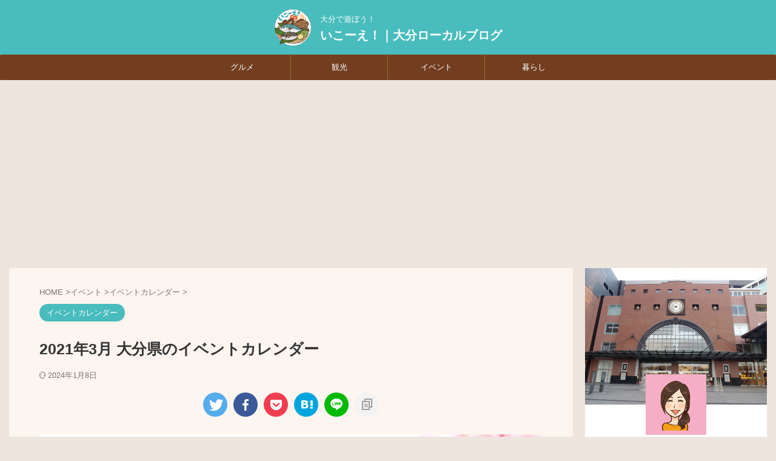

--- FILE ---
content_type: text/html; charset=utf-8
request_url: https://www.google.com/recaptcha/api2/aframe
body_size: -94
content:
<!DOCTYPE HTML><html><head><meta http-equiv="content-type" content="text/html; charset=UTF-8"></head><body><script nonce="dp_-Yzzhc0YeGMDw-AWPZA">/** Anti-fraud and anti-abuse applications only. See google.com/recaptcha */ try{var clients={'sodar':'https://pagead2.googlesyndication.com/pagead/sodar?'};window.addEventListener("message",function(a){try{if(a.source===window.parent){var b=JSON.parse(a.data);var c=clients[b['id']];if(c){var d=document.createElement('img');d.src=c+b['params']+'&rc='+(localStorage.getItem("rc::a")?sessionStorage.getItem("rc::b"):"");window.document.body.appendChild(d);sessionStorage.setItem("rc::e",parseInt(sessionStorage.getItem("rc::e")||0)+1);localStorage.setItem("rc::h",'1768993617890');}}}catch(b){}});window.parent.postMessage("_grecaptcha_ready", "*");}catch(b){}</script></body></html>

--- FILE ---
content_type: application/javascript; charset=utf-8;
request_url: https://dalc.valuecommerce.com/vcid?_s=https%3A%2F%2Foita-local.net%2F202103event-calendar%2F
body_size: 165
content:
vc_id_callback({"vcid":"TFao6ywzc41YvZqyCnfOWkNt4VjELKXsbEqQJ7-jRyF8qoUNo2kkfYoHDTLyCwRg","vcpub":"0.347803","t":"6970b351"})